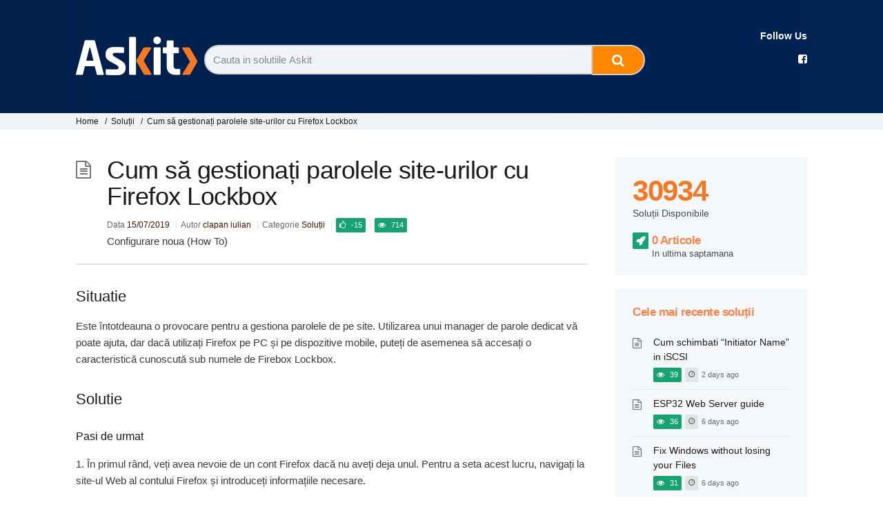

--- FILE ---
content_type: text/html; charset=UTF-8
request_url: https://askit.ro/solutii/cum-sa-gestionati-parolele-site-urilor-cu-firefox-lockbox/
body_size: 14094
content:
<!DOCTYPE html>

<html lang="en-US" xmlns:og="http://opengraphprotocol.org/schema/" xmlns:fb="http://www.facebook.com/2008/fbml">

    <head>


        <meta charset="UTF-8" />

        <meta http-equiv="X-UA-Compatible" content="IE=edge">

        <meta name="viewport" content="width=device-width, initial-scale=1">

        <meta property="og:title" content="Cum să gestionați parolele site-urilor cu Firefox Lockbox" />

        <meta property="og:site_name" content="Ask IT" />
   
        <meta property="og:description" content="Este întotdeauna o provocare pentru a gestiona parolele de pe site. Utilizarea unui manager de parole dedicat vă poate ajuta, dar dacă utilizați Firefox pe&hellip;" />

        <title>
            Cum să gestionați parolele site-urilor cu Firefox Lockbox &#8211; Askit | Solutii si rezolvari pentru diverse situatii IT        </title>
        
        <link rel="profile" href="http://gmpg.org/xfn/11" />

        <link rel="pingback" href="https://askit.ro/xmlrpc.php" />

        <meta name='robots' content='max-image-preview:large' />

<!-- Social Warfare v4.3.0 https://warfareplugins.com - BEGINNING OF OUTPUT -->
<style>
	@font-face {
		font-family: "sw-icon-font";
		src:url("https://askit.ro/wp-content/plugins/social-warfare/assets/fonts/sw-icon-font.eot?ver=4.3.0");
		src:url("https://askit.ro/wp-content/plugins/social-warfare/assets/fonts/sw-icon-font.eot?ver=4.3.0#iefix") format("embedded-opentype"),
		url("https://askit.ro/wp-content/plugins/social-warfare/assets/fonts/sw-icon-font.woff?ver=4.3.0") format("woff"),
		url("https://askit.ro/wp-content/plugins/social-warfare/assets/fonts/sw-icon-font.ttf?ver=4.3.0") format("truetype"),
		url("https://askit.ro/wp-content/plugins/social-warfare/assets/fonts/sw-icon-font.svg?ver=4.3.0#1445203416") format("svg");
		font-weight: normal;
		font-style: normal;
		font-display:block;
	}
</style>
<!-- Social Warfare v4.3.0 https://warfareplugins.com - END OF OUTPUT -->

<link rel='dns-prefetch' href='//fonts.googleapis.com' />
<link rel='dns-prefetch' href='//s.w.org' />
<link rel="alternate" type="application/rss+xml" title="Askit | Solutii si rezolvari pentru diverse situatii IT &raquo; Feed" href="https://askit.ro/feed/" />
<link rel="alternate" type="application/rss+xml" title="Askit | Solutii si rezolvari pentru diverse situatii IT &raquo; Comments Feed" href="https://askit.ro/comments/feed/" />
<link rel="alternate" type="application/rss+xml" title="Askit | Solutii si rezolvari pentru diverse situatii IT &raquo; Cum să gestionați parolele site-urilor cu Firefox Lockbox Comments Feed" href="https://askit.ro/solutii/cum-sa-gestionati-parolele-site-urilor-cu-firefox-lockbox/feed/" />
<meta property="og:image" content="https://askit.ro/wp-content/uploads/2019/07/6-7.png" /><meta property="og:image:width" content="300" /><meta property="og:image:height" content="300" /><meta property="og:image" content="https://askit.ro/wp-content/uploads/2019/07/5-15.png" /><meta property="og:image:width" content="300" /><meta property="og:image:height" content="300" /><meta property="og:image" content="https://askit.ro/wp-content/uploads/2019/07/4-20.png" /><meta property="og:image:width" content="300" /><meta property="og:image:height" content="300" /><meta property="og:image" content="https://askit.ro/wp-content/uploads/2019/07/3-25.png" /><meta property="og:image:width" content="300" /><meta property="og:image:height" content="300" /><meta property="og:image" content="https://askit.ro/wp-content/uploads/2019/07/2-28.png" /><meta property="og:image:width" content="300" /><meta property="og:image:height" content="300" /><meta property="og:image" content="https://askit.ro/wp-content/uploads/2019/07/1-35.png" /><meta property="og:image:width" content="300" /><meta property="og:image:height" content="300" /><script type="text/javascript">
window._wpemojiSettings = {"baseUrl":"https:\/\/s.w.org\/images\/core\/emoji\/14.0.0\/72x72\/","ext":".png","svgUrl":"https:\/\/s.w.org\/images\/core\/emoji\/14.0.0\/svg\/","svgExt":".svg","source":{"concatemoji":"https:\/\/askit.ro\/wp-includes\/js\/wp-emoji-release.min.js?ver=6.0.11"}};
/*! This file is auto-generated */
!function(e,a,t){var n,r,o,i=a.createElement("canvas"),p=i.getContext&&i.getContext("2d");function s(e,t){var a=String.fromCharCode,e=(p.clearRect(0,0,i.width,i.height),p.fillText(a.apply(this,e),0,0),i.toDataURL());return p.clearRect(0,0,i.width,i.height),p.fillText(a.apply(this,t),0,0),e===i.toDataURL()}function c(e){var t=a.createElement("script");t.src=e,t.defer=t.type="text/javascript",a.getElementsByTagName("head")[0].appendChild(t)}for(o=Array("flag","emoji"),t.supports={everything:!0,everythingExceptFlag:!0},r=0;r<o.length;r++)t.supports[o[r]]=function(e){if(!p||!p.fillText)return!1;switch(p.textBaseline="top",p.font="600 32px Arial",e){case"flag":return s([127987,65039,8205,9895,65039],[127987,65039,8203,9895,65039])?!1:!s([55356,56826,55356,56819],[55356,56826,8203,55356,56819])&&!s([55356,57332,56128,56423,56128,56418,56128,56421,56128,56430,56128,56423,56128,56447],[55356,57332,8203,56128,56423,8203,56128,56418,8203,56128,56421,8203,56128,56430,8203,56128,56423,8203,56128,56447]);case"emoji":return!s([129777,127995,8205,129778,127999],[129777,127995,8203,129778,127999])}return!1}(o[r]),t.supports.everything=t.supports.everything&&t.supports[o[r]],"flag"!==o[r]&&(t.supports.everythingExceptFlag=t.supports.everythingExceptFlag&&t.supports[o[r]]);t.supports.everythingExceptFlag=t.supports.everythingExceptFlag&&!t.supports.flag,t.DOMReady=!1,t.readyCallback=function(){t.DOMReady=!0},t.supports.everything||(n=function(){t.readyCallback()},a.addEventListener?(a.addEventListener("DOMContentLoaded",n,!1),e.addEventListener("load",n,!1)):(e.attachEvent("onload",n),a.attachEvent("onreadystatechange",function(){"complete"===a.readyState&&t.readyCallback()})),(e=t.source||{}).concatemoji?c(e.concatemoji):e.wpemoji&&e.twemoji&&(c(e.twemoji),c(e.wpemoji)))}(window,document,window._wpemojiSettings);
</script>
<!-- askit.ro is managing ads with Advanced Ads 1.36.0 --><script id="askit-ready">
			window.advanced_ads_ready=function(e,a){a=a||"complete";var d=function(e){return"interactive"===a?"loading"!==e:"complete"===e};d(document.readyState)?e():document.addEventListener("readystatechange",(function(a){d(a.target.readyState)&&e()}),{once:"interactive"===a})},window.advanced_ads_ready_queue=window.advanced_ads_ready_queue||[];		</script>
		<style type="text/css">
img.wp-smiley,
img.emoji {
	display: inline !important;
	border: none !important;
	box-shadow: none !important;
	height: 1em !important;
	width: 1em !important;
	margin: 0 0.07em !important;
	vertical-align: -0.1em !important;
	background: none !important;
	padding: 0 !important;
}
</style>
	<link rel='stylesheet' id='ht-voting-frontend-style-css'  href='https://askit.ro/wp-content/plugins/ht-voting/css/ht-voting-frontend-style.css?ver=1' type='text/css' media='all' />
<link rel='stylesheet' id='social-warfare-block-css-css'  href='https://askit.ro/wp-content/plugins/social-warfare/assets/js/post-editor/dist/blocks.style.build.css?ver=6.0.11' type='text/css' media='all' />
<link rel='stylesheet' id='wp-block-library-css'  href='https://askit.ro/wp-includes/css/dist/block-library/style.min.css?ver=6.0.11' type='text/css' media='all' />
<style id='elasticpress-facet-style-inline-css' type='text/css'>
.widget_ep-facet input[type=search],.wp-block-elasticpress-facet input[type=search]{margin-bottom:1rem}.widget_ep-facet .searchable .inner,.wp-block-elasticpress-facet .searchable .inner{max-height:20em;overflow:scroll}.widget_ep-facet .term.hide,.wp-block-elasticpress-facet .term.hide{display:none}.widget_ep-facet .empty-term,.wp-block-elasticpress-facet .empty-term{opacity:.5;position:relative}.widget_ep-facet .empty-term:after,.wp-block-elasticpress-facet .empty-term:after{bottom:0;content:" ";display:block;left:0;position:absolute;right:0;top:0;width:100%;z-index:2}.widget_ep-facet .level-1,.wp-block-elasticpress-facet .level-1{padding-left:20px}.widget_ep-facet .level-2,.wp-block-elasticpress-facet .level-2{padding-left:40px}.widget_ep-facet .level-3,.wp-block-elasticpress-facet .level-3{padding-left:60px}.widget_ep-facet .level-4,.wp-block-elasticpress-facet .level-4{padding-left:5pc}.widget_ep-facet .level-5,.wp-block-elasticpress-facet .level-5{padding-left:75pt}.widget_ep-facet input[disabled],.wp-block-elasticpress-facet input[disabled]{cursor:pointer;opacity:1}.widget_ep-facet .term a,.wp-block-elasticpress-facet .term a{-webkit-box-align:center;-ms-flex-align:center;align-items:center;display:-webkit-box;display:-ms-flexbox;display:flex;position:relative}.widget_ep-facet .term a:hover .ep-checkbox,.wp-block-elasticpress-facet .term a:hover .ep-checkbox{background-color:#ccc}.ep-checkbox{-webkit-box-align:center;-ms-flex-align:center;-ms-flex-negative:0;-webkit-box-pack:center;-ms-flex-pack:center;align-items:center;background-color:#eee;display:-webkit-box;display:-ms-flexbox;display:flex;flex-shrink:0;height:1em;justify-content:center;margin-right:.25em;width:1em}.ep-checkbox:after{border:solid #fff;border-width:0 .125em .125em 0;content:"";display:none;height:.5em;-webkit-transform:rotate(45deg);transform:rotate(45deg);width:.25em}.ep-checkbox.checked{background-color:#5e5e5e}.ep-checkbox.checked:after{display:block}

</style>
<style id='elasticpress-related-posts-style-inline-css' type='text/css'>
.editor-styles-wrapper .wp-block-elasticpress-related-posts ul,.wp-block-elasticpress-related-posts ul{list-style-type:none;padding:0}.editor-styles-wrapper .wp-block-elasticpress-related-posts ul li a>div{display:inline}

</style>
<style id='global-styles-inline-css' type='text/css'>
body{--wp--preset--color--black: #000000;--wp--preset--color--cyan-bluish-gray: #abb8c3;--wp--preset--color--white: #ffffff;--wp--preset--color--pale-pink: #f78da7;--wp--preset--color--vivid-red: #cf2e2e;--wp--preset--color--luminous-vivid-orange: #ff6900;--wp--preset--color--luminous-vivid-amber: #fcb900;--wp--preset--color--light-green-cyan: #7bdcb5;--wp--preset--color--vivid-green-cyan: #00d084;--wp--preset--color--pale-cyan-blue: #8ed1fc;--wp--preset--color--vivid-cyan-blue: #0693e3;--wp--preset--color--vivid-purple: #9b51e0;--wp--preset--gradient--vivid-cyan-blue-to-vivid-purple: linear-gradient(135deg,rgba(6,147,227,1) 0%,rgb(155,81,224) 100%);--wp--preset--gradient--light-green-cyan-to-vivid-green-cyan: linear-gradient(135deg,rgb(122,220,180) 0%,rgb(0,208,130) 100%);--wp--preset--gradient--luminous-vivid-amber-to-luminous-vivid-orange: linear-gradient(135deg,rgba(252,185,0,1) 0%,rgba(255,105,0,1) 100%);--wp--preset--gradient--luminous-vivid-orange-to-vivid-red: linear-gradient(135deg,rgba(255,105,0,1) 0%,rgb(207,46,46) 100%);--wp--preset--gradient--very-light-gray-to-cyan-bluish-gray: linear-gradient(135deg,rgb(238,238,238) 0%,rgb(169,184,195) 100%);--wp--preset--gradient--cool-to-warm-spectrum: linear-gradient(135deg,rgb(74,234,220) 0%,rgb(151,120,209) 20%,rgb(207,42,186) 40%,rgb(238,44,130) 60%,rgb(251,105,98) 80%,rgb(254,248,76) 100%);--wp--preset--gradient--blush-light-purple: linear-gradient(135deg,rgb(255,206,236) 0%,rgb(152,150,240) 100%);--wp--preset--gradient--blush-bordeaux: linear-gradient(135deg,rgb(254,205,165) 0%,rgb(254,45,45) 50%,rgb(107,0,62) 100%);--wp--preset--gradient--luminous-dusk: linear-gradient(135deg,rgb(255,203,112) 0%,rgb(199,81,192) 50%,rgb(65,88,208) 100%);--wp--preset--gradient--pale-ocean: linear-gradient(135deg,rgb(255,245,203) 0%,rgb(182,227,212) 50%,rgb(51,167,181) 100%);--wp--preset--gradient--electric-grass: linear-gradient(135deg,rgb(202,248,128) 0%,rgb(113,206,126) 100%);--wp--preset--gradient--midnight: linear-gradient(135deg,rgb(2,3,129) 0%,rgb(40,116,252) 100%);--wp--preset--duotone--dark-grayscale: url('#wp-duotone-dark-grayscale');--wp--preset--duotone--grayscale: url('#wp-duotone-grayscale');--wp--preset--duotone--purple-yellow: url('#wp-duotone-purple-yellow');--wp--preset--duotone--blue-red: url('#wp-duotone-blue-red');--wp--preset--duotone--midnight: url('#wp-duotone-midnight');--wp--preset--duotone--magenta-yellow: url('#wp-duotone-magenta-yellow');--wp--preset--duotone--purple-green: url('#wp-duotone-purple-green');--wp--preset--duotone--blue-orange: url('#wp-duotone-blue-orange');--wp--preset--font-size--small: 13px;--wp--preset--font-size--medium: 20px;--wp--preset--font-size--large: 36px;--wp--preset--font-size--x-large: 42px;}.has-black-color{color: var(--wp--preset--color--black) !important;}.has-cyan-bluish-gray-color{color: var(--wp--preset--color--cyan-bluish-gray) !important;}.has-white-color{color: var(--wp--preset--color--white) !important;}.has-pale-pink-color{color: var(--wp--preset--color--pale-pink) !important;}.has-vivid-red-color{color: var(--wp--preset--color--vivid-red) !important;}.has-luminous-vivid-orange-color{color: var(--wp--preset--color--luminous-vivid-orange) !important;}.has-luminous-vivid-amber-color{color: var(--wp--preset--color--luminous-vivid-amber) !important;}.has-light-green-cyan-color{color: var(--wp--preset--color--light-green-cyan) !important;}.has-vivid-green-cyan-color{color: var(--wp--preset--color--vivid-green-cyan) !important;}.has-pale-cyan-blue-color{color: var(--wp--preset--color--pale-cyan-blue) !important;}.has-vivid-cyan-blue-color{color: var(--wp--preset--color--vivid-cyan-blue) !important;}.has-vivid-purple-color{color: var(--wp--preset--color--vivid-purple) !important;}.has-black-background-color{background-color: var(--wp--preset--color--black) !important;}.has-cyan-bluish-gray-background-color{background-color: var(--wp--preset--color--cyan-bluish-gray) !important;}.has-white-background-color{background-color: var(--wp--preset--color--white) !important;}.has-pale-pink-background-color{background-color: var(--wp--preset--color--pale-pink) !important;}.has-vivid-red-background-color{background-color: var(--wp--preset--color--vivid-red) !important;}.has-luminous-vivid-orange-background-color{background-color: var(--wp--preset--color--luminous-vivid-orange) !important;}.has-luminous-vivid-amber-background-color{background-color: var(--wp--preset--color--luminous-vivid-amber) !important;}.has-light-green-cyan-background-color{background-color: var(--wp--preset--color--light-green-cyan) !important;}.has-vivid-green-cyan-background-color{background-color: var(--wp--preset--color--vivid-green-cyan) !important;}.has-pale-cyan-blue-background-color{background-color: var(--wp--preset--color--pale-cyan-blue) !important;}.has-vivid-cyan-blue-background-color{background-color: var(--wp--preset--color--vivid-cyan-blue) !important;}.has-vivid-purple-background-color{background-color: var(--wp--preset--color--vivid-purple) !important;}.has-black-border-color{border-color: var(--wp--preset--color--black) !important;}.has-cyan-bluish-gray-border-color{border-color: var(--wp--preset--color--cyan-bluish-gray) !important;}.has-white-border-color{border-color: var(--wp--preset--color--white) !important;}.has-pale-pink-border-color{border-color: var(--wp--preset--color--pale-pink) !important;}.has-vivid-red-border-color{border-color: var(--wp--preset--color--vivid-red) !important;}.has-luminous-vivid-orange-border-color{border-color: var(--wp--preset--color--luminous-vivid-orange) !important;}.has-luminous-vivid-amber-border-color{border-color: var(--wp--preset--color--luminous-vivid-amber) !important;}.has-light-green-cyan-border-color{border-color: var(--wp--preset--color--light-green-cyan) !important;}.has-vivid-green-cyan-border-color{border-color: var(--wp--preset--color--vivid-green-cyan) !important;}.has-pale-cyan-blue-border-color{border-color: var(--wp--preset--color--pale-cyan-blue) !important;}.has-vivid-cyan-blue-border-color{border-color: var(--wp--preset--color--vivid-cyan-blue) !important;}.has-vivid-purple-border-color{border-color: var(--wp--preset--color--vivid-purple) !important;}.has-vivid-cyan-blue-to-vivid-purple-gradient-background{background: var(--wp--preset--gradient--vivid-cyan-blue-to-vivid-purple) !important;}.has-light-green-cyan-to-vivid-green-cyan-gradient-background{background: var(--wp--preset--gradient--light-green-cyan-to-vivid-green-cyan) !important;}.has-luminous-vivid-amber-to-luminous-vivid-orange-gradient-background{background: var(--wp--preset--gradient--luminous-vivid-amber-to-luminous-vivid-orange) !important;}.has-luminous-vivid-orange-to-vivid-red-gradient-background{background: var(--wp--preset--gradient--luminous-vivid-orange-to-vivid-red) !important;}.has-very-light-gray-to-cyan-bluish-gray-gradient-background{background: var(--wp--preset--gradient--very-light-gray-to-cyan-bluish-gray) !important;}.has-cool-to-warm-spectrum-gradient-background{background: var(--wp--preset--gradient--cool-to-warm-spectrum) !important;}.has-blush-light-purple-gradient-background{background: var(--wp--preset--gradient--blush-light-purple) !important;}.has-blush-bordeaux-gradient-background{background: var(--wp--preset--gradient--blush-bordeaux) !important;}.has-luminous-dusk-gradient-background{background: var(--wp--preset--gradient--luminous-dusk) !important;}.has-pale-ocean-gradient-background{background: var(--wp--preset--gradient--pale-ocean) !important;}.has-electric-grass-gradient-background{background: var(--wp--preset--gradient--electric-grass) !important;}.has-midnight-gradient-background{background: var(--wp--preset--gradient--midnight) !important;}.has-small-font-size{font-size: var(--wp--preset--font-size--small) !important;}.has-medium-font-size{font-size: var(--wp--preset--font-size--medium) !important;}.has-large-font-size{font-size: var(--wp--preset--font-size--large) !important;}.has-x-large-font-size{font-size: var(--wp--preset--font-size--x-large) !important;}
</style>
<link rel='stylesheet' id='bbp-default-css'  href='https://askit.ro/wp-content/plugins/bbpress/templates/default/css/bbpress.min.css?ver=2.6.9' type='text/css' media='screen' />
<link rel='stylesheet' id='cptch_stylesheet-css'  href='https://askit.ro/wp-content/plugins/captcha/css/front_end_style.css?ver=4.4.5' type='text/css' media='all' />
<link rel='stylesheet' id='dashicons-css'  href='https://askit.ro/wp-includes/css/dashicons.min.css?ver=6.0.11' type='text/css' media='all' />
<link rel='stylesheet' id='cptch_desktop_style-css'  href='https://askit.ro/wp-content/plugins/captcha/css/desktop_style.css?ver=4.4.5' type='text/css' media='all' />
<link rel='stylesheet' id='social_warfare-css'  href='https://askit.ro/wp-content/plugins/social-warfare/assets/css/style.min.css?ver=4.3.0' type='text/css' media='all' />
<link rel='stylesheet' id='theme-style-css'  href='https://askit.ro/wp-content/themes/helpguru/css/style.css?ver=6.0.11' type='text/css' media='all' />
<link rel='stylesheet' id='childtheme-style-css'  href='https://askit.ro/wp-content/themes/helpguru-childtheme/style.css?ver=6.0.11' type='text/css' media='all' />
<style id='childtheme-style-inline-css' type='text/css'>
a, a:visited { color: #32a3cb; } a:hover { color: #32a3cb; } #site-header { background: #8b32d3; } @media screen and (max-width: 720px) { #nav-primary-menu { background: #8b32d3; } } #site-header, #site-header a, #site-header a:visited, #site-header a:hover { color:#ffffff; } #page-header { background: #0f4593; } #page-header, #page-header a, #page-header a:visited, #page-header a:hover, #page-header #page-header-title { color:#ffffff; } #page-header #page-header-tagline { color:rgba(255,255,255,0.9); }
</style>
<link rel='stylesheet' id='wpb-google-fonts-css'  href='https://fonts.googleapis.com/css2?family=Orbitron%3Awght%40600&#038;display=swap&#038;ver=6.0.11' type='text/css' media='all' />
<link rel='stylesheet' id='ht-kb-css'  href='https://askit.ro/wp-content/themes/helpguru/css/ht-kb.css?ver=6.0.11' type='text/css' media='all' />
<link rel='stylesheet' id='font-awesome-css'  href='https://askit.ro/wp-content/plugins/elementor/assets/lib/font-awesome/css/font-awesome.min.css?ver=4.7.0' type='text/css' media='all' />
<script type='text/javascript' src='https://askit.ro/wp-includes/js/jquery/jquery.min.js?ver=3.6.0' id='jquery-core-js'></script>
<script type='text/javascript' src='https://askit.ro/wp-includes/js/jquery/jquery-migrate.min.js?ver=3.3.2' id='jquery-migrate-js'></script>
<script type='text/javascript' src='https://askit.ro/wp-content/themes/helpguru-childtheme/js/custom.js?ver=6.0.11' id='mysite-scripts-js'></script>
<link rel="https://api.w.org/" href="https://askit.ro/wp-json/" /><link rel="EditURI" type="application/rsd+xml" title="RSD" href="https://askit.ro/xmlrpc.php?rsd" />
<link rel="wlwmanifest" type="application/wlwmanifest+xml" href="https://askit.ro/wp-includes/wlwmanifest.xml" /> 
<meta name="generator" content="WordPress 6.0.11" />
<link rel="canonical" href="https://askit.ro/solutii/cum-sa-gestionati-parolele-site-urilor-cu-firefox-lockbox/" />
<link rel='shortlink' href='https://askit.ro/?p=82886' />
<link rel="alternate" type="application/json+oembed" href="https://askit.ro/wp-json/oembed/1.0/embed?url=https%3A%2F%2Faskit.ro%2Fsolutii%2Fcum-sa-gestionati-parolele-site-urilor-cu-firefox-lockbox%2F" />
<link rel="alternate" type="text/xml+oembed" href="https://askit.ro/wp-json/oembed/1.0/embed?url=https%3A%2F%2Faskit.ro%2Fsolutii%2Fcum-sa-gestionati-parolele-site-urilor-cu-firefox-lockbox%2F&#038;format=xml" />
<script>
	var colorbox_transition = 'elastic';
	var colorbox_speed = 800;
	var colorbox_fadeOut = 300;
	var colorbox_title = false;
	var colorbox_scalePhotos = true;
	var colorbox_scrolling = false;
	var colorbox_opacity = 0.201;
	var colorbox_open = false;
	var colorbox_returnFocus = true;
	var colorbox_trapFocus = true;
	var colorbox_fastIframe = true;
	var colorbox_preloading = true;
	var colorbox_overlayClose = true;
	var colorbox_escKey = false;
	var colorbox_arrowKey = false;
	var colorbox_loop = true;
	var colorbox_closeButton = false;
	var colorbox_previous = "previous";
	var colorbox_next = "next";
	var colorbox_close = "close";
	var colorbox_html = false;
	var colorbox_photo = false;
	var colorbox_width = '';
	var colorbox_height = '';
	var colorbox_innerWidth = 'false';
	var colorbox_innerHeight = 'false';
	var colorbox_initialWidth = '300';
	var colorbox_initialHeight = '100';
	
        var maxwidth=jQuery(window).width();
        if(maxwidth>768){maxwidth=768;}
        var colorbox_maxWidth = maxwidth;
        var colorbox_maxHeight = 500;
	
        var colorbox_slideshow = false;
	var colorbox_slideshowSpeed = 2500;
	var colorbox_slideshowAuto = true;
	var colorbox_slideshowStart = "start slideshow";
	var colorbox_slideshowStop = "stop slideshow";
	var colorbox_fixed = true;
	
	
			var colorbox_top = false;
		var colorbox_bottom = false;
		var colorbox_left = false;
		var colorbox_right = false;
		
	var colorbox_reposition = false;
	var colorbox_retinaImage = true;
	var colorbox_retinaUrl = false;
	var colorbox_retinaSuffix = "@2x.$1";
</script>
<!--[if lt IE 9]><script src="https://askit.ro/wp-content/themes/helpguru/inc/ht-core/js/html5.js"></script><![endif]--><!--[if (gte IE 6)&(lte IE 8)]><script src="https://askit.ro/wp-content/themes/helpguru/inc/ht-core/js/selectivizr-min.js"></script><![endif]--><link rel="icon" href="https://askit.ro/wp-content/uploads/cache/2021/07/favicon/3408044252.ico" sizes="32x32" />
<link rel="icon" href="https://askit.ro/wp-content/uploads/cache/2021/07/favicon/3522823950.ico" sizes="192x192" />
<link rel="apple-touch-icon" href="https://askit.ro/wp-content/uploads/cache/2021/07/favicon/3862528591.ico" />
<meta name="msapplication-TileImage" content="https://askit.ro/wp-content/uploads/cache/2021/07/favicon/2633174035.ico" />

        

    <script>
    
      (function(i,s,o,g,r,a,m){i['GoogleAnalyticsObject']=r;i[r]=i[r]||function(){
      (i[r].q=i[r].q||[]).push(arguments)},i[r].l=1*new Date();a=s.createElement(o),
      m=s.getElementsByTagName(o)[0];a.async=1;a.src=g;m.parentNode.insertBefore(a,m)
      })(window,document,'script','//www.google-analytics.com/analytics.js','ga');

      ga('create', 'UA-55371530-1', 'auto');
      ga('send', 'pageview');

    </script>
    <!-- Global site tag (gtag.js) - Google Analytics -->
<script async src="https://www.googletagmanager.com/gtag/js?id=UA-115993338-1"></script>
<script>
  window.dataLayer = window.dataLayer || [];
  function gtag(){dataLayer.push(arguments);}
  gtag('js', new Date());

  gtag('config', 'UA-115993338-1');
</script>

    <script src='https://www.google.com/recaptcha/api.js'></script>

    <!-- Facebook Pixel Code -->
<script>
!function(f,b,e,v,n,t,s)
{if(f.fbq)return;n=f.fbq=function(){n.callMethod?
n.callMethod.apply(n,arguments):n.queue.push(arguments)};
if(!f._fbq)f._fbq=n;n.push=n;n.loaded=!0;n.version='2.0';
n.queue=[];t=b.createElement(e);t.async=!0;
t.src=v;s=b.getElementsByTagName(e)[0];
s.parentNode.insertBefore(t,s)}(window,document,'script',
'https://connect.facebook.net/en_US/fbevents.js');
fbq('init', '563534541253841'); 
fbq('track', 'PageView');
</script>
<noscript>
<img height="1" width="1" 
src="https://www.facebook.com/tr?id=563534541253841&ev=PageView
&noscript=1"/>
</noscript>
<!-- End Facebook Pixel Code -->

    
    </head>

<body class="ht_kb-template-default single single-ht_kb postid-82886 single-format-standard elementor-default elementor-kit-126859 aa-prefix-askit-" itemtype="http://schema.org/WebPage" itemscope="itemscope">



<!-- #ht-site-container -->

<div id="ht-site-container" class="clearfix">

        
        <!-- #primary-nav 

        <nav id="nav-primary" role="navigation" itemtype="http://schema.org/SiteNavigationElement" itemscope="itemscope">

            <button id="ht-nav-toggle"><i class="fa fa-reorder"></i> Menu</button>

            <div id="nav-primary-menu" class="menu-askit-container"><ul id="askit_menu" class=""><li id="menu-item-1956" class="menu-item menu-item-type-custom menu-item-object-custom menu-item-home menu-item-1956"><a href="http://askit.ro">Home</a></li>
<li id="menu-item-1907" class="menu-item menu-item-type-post_type menu-item-object-page menu-item-1907"><a href="https://askit.ro/despre-askit/">Despre Askit</a></li>
<li id="menu-item-1908" class="menu-item menu-item-type-post_type menu-item-object-page menu-item-1908"><a href="https://askit.ro/contact/">Contact</a></li>
</ul></div>
        </nav>

        <!-- /#primary-nav -->

    


    <!-- #header -->

    <header id="site-header" class="clearfix" role="banner" itemtype="http://schema.org/WPHeader" itemscope="itemscope">

    <div class="ht-container clearfix">



    <!-- #logo -->
<!-- 
    <div id="logo">

        <a title="Askit | Solutii si rezolvari pentru diverse situatii IT" href="https://askit.ro">

            <img alt="Askit | Solutii si rezolvari pentru diverse situatii IT" src="https://askit.ro/wp-content/uploads/2021/07/Askit-Logo-White@2x.png" />

                
        </a>

    </div> -->

    <!-- /#logo -->







    </div>

    </header>

    <!-- /#header -->








<!-- #page-header -->

<section id="page-header" class="clearfix ph-align-center ">


    <div class=" style-container">


        <!-- Logo site -->

        <div class="center-search">
            <div id="page-header-title">
                <a href="https://askit.ro/">
                    <img style="padding-top: 8px;" src="https://askit.ro/wp-content/themes/helpguru-childtheme/images/Askit-Logo-White.png"/>
                </a>

            </div>


            
                <div id="ht-kb-search" class="clearfix ">

                    
		<div class="ht-kb-article-search">

			<form role="search" method="get" id="searchform" class="searchform" action="https://askit.ro/">
				<label class="screen-reader-text" for="s">Search for:</label>

				<input type="text" value="" placeholder="Cauta in solutiile Askit" name="s" id="s" autocomplete="off" />

				<input type="hidden" name="ht-kb-search" value="1" />

				<button type="submit" id="searchsubmit" class="searchcustom"> <i class="fa fa-search"></i></button>

		</form>

		</div>

		
                    <!--                    --><!--<h2-->
                    <!--                            id="page-header-tagline">-->
                    <!--</h2>-->                </div>

            
        </div>

        <div class="grid-container ">
            <div class="item1" style="text-align: end;">
                <h4 class="widget-title" style="color: #fff; margin: 0;font-size:14px;font-weight: 600;">Follow Us</h4>
                <ul class="ht-social-media-list clearfix" style="list-style-type: none;">
                    <li>
                        <a href="https://www.facebook.com/askIt.ro/">
                            <i class="fa fa-facebook-square" style="color:#fff;background-color:;" title=""></i>
                        </a>
                    </li>
                </ul>

            </div>

        </div>


        <div style="clear:both;"></div>
    </div>


    </div>

</section>

<div class="htkb_tgl_wr">
    <div class="bg-blue" style="padding: 1px">
                    <p class="p-tagline" id="page-header-tagline">Soluții pentru problemele tale IT</p>    </div>
</div>
<!-- /#page-header -->


<!-- #page-header-breadcrumbs -->


    <section id="page-header-breadcrumbs" class="clearfix">

        <div class="ht-container">

            
                <div class="ht-breadcrumbs ht-kb-breadcrumbs" ><a href="https://askit.ro" class="ht-breadcrumbs-home">Home</a> <span class="sep">/</span><a href="https://askit.ro/categorii_solutii/solutii/" title="View all posts in Soluții" >Soluții</a> <span class="sep">/</span>Cum să gestionați parolele site-urilor cu Firefox Lockbox<br/></div>
            
        </div>

    </section>


<!-- /#page-header -->
<!-- #primary -->
<div id="primary" class="sidebar-right clearfix">
<div class="ht-container">

<!-- #content -->
<main id="content" role="main" itemprop="mainContentOfPage">

<!-- #ht-kb -->
<div id="ht-kb" class="ht-kb-single">

	
	<article id="post-82886" class="post-82886 ht_kb type-ht_kb status-publish format-standard hentry ht_kb_category-solutii" itemtype="http://schema.org/CreativeWork" itemscope="itemscope">

		<!-- .entry-header -->
		<header class="entry-header">

			<h2 class="entry-title" itemprop="headline">
				Cum să gestionați parolele site-urilor cu Firefox Lockbox			</h2>

													


			<ul class="ht-kb-entry-meta clearfix">



				<li class="ht-kb-em-date"> 

				    <span>Data</span>

				    <a href="https://askit.ro/solutii/cum-sa-gestionati-parolele-site-urilor-cu-firefox-lockbox/" rel="bookmark" itemprop="url"><time datetime="2019-07-15" itemprop="datePublished">15/07/2019</time></a>

				</li>

				<li class="ht-kb-em-author">

					<span>Autor</span>

					<a class="url fn n" href="https://askit.ro/author/iulian-clapan/" title="clapan iulian" rel="me" itemprop="author">clapan iulian</a>

				</li>


				
					<li class="ht-kb-em-category">

					    <span>Categorie</span>

					     <a href="https://askit.ro/categorii_solutii/solutii/" rel="tag">Soluții</a>
					</li>

				
				
				 <!-- Vlad adaugat numar like-uri si view-uri -->

		        
		        <li><span class="ht-kb-usefulness ht-kb-helpful-article author-use">-15</span></li>
		        <li><span class="view-s-icon ht-kb-helpful-article author-use">714</span></li>

 			   <!-- end Vlad -->

				


			</ul>



		<span class="tip_soulti">Configurare noua (How To)</span>			
		
		</header>
		<!-- /.entry-header -->

		<!-- .entry-content -->
		<div class="entry-content clearfix" itemprop="text">

						<p><h3>Situatie</h3><p>Este întotdeauna o provocare pentru a gestiona parolele de pe site. Utilizarea unui manager de parole dedicat vă poate ajuta, dar dacă utilizați Firefox pe PC și pe dispozitive mobile, puteți de asemenea să accesați o caracteristică cunoscută sub numele de Firebox Lockbox.</p>
</p>
									<h3>Solutie</h3>
			 <h5>Pasi de urmat</h5>			<div id="solutie_1"><p>În primul rând, veți avea nevoie de un cont Firefox dacă nu aveți deja unul. Pentru a seta acest lucru, navigați la site-ul Web al contului Firefox și introduceți informațiile necesare.</p>
<p><a href="https://askit.ro/wp-content/uploads/2019/07/1-35.png"><img loading="lazy" class="alignnone size-medium wp-image-82887" src="https://askit.ro/wp-content/uploads/2019/07/1-35-300x167.png" alt="" width="300" height="167" srcset="https://askit.ro/wp-content/uploads/2019/07/1-35-300x167.png 300w, https://askit.ro/wp-content/uploads/2019/07/1-35-50x28.png 50w, https://askit.ro/wp-content/uploads/2019/07/1-35-600x333.png 600w, https://askit.ro/wp-content/uploads/2019/07/1-35-320x178.png 320w, https://askit.ro/wp-content/uploads/2019/07/1-35.png 627w" sizes="(max-width: 300px) 100vw, 300px" /></a></p>
</div>
			 <div id="solutie_2"><p>După ce v-ați conectat la contul dvs. Firefox, trebuie să spuneți browserului să înceapă să vă solicite să vă salvați datele de conectare. În Firefox pe PC, selectați Options &gt; Privacy &amp; Security. Derulați în jos pagina în secțiunea Logins &amp; Passwords și bifați caseta pentru Ask to save logins and passwords for websites.</p>
<p><a href="https://askit.ro/wp-content/uploads/2019/07/2-28.png"><img loading="lazy" class="alignnone size-medium wp-image-82888" src="https://askit.ro/wp-content/uploads/2019/07/2-28-300x249.png" alt="" width="300" height="249" srcset="https://askit.ro/wp-content/uploads/2019/07/2-28-300x249.png 300w, https://askit.ro/wp-content/uploads/2019/07/2-28-50x41.png 50w, https://askit.ro/wp-content/uploads/2019/07/2-28-320x265.png 320w, https://askit.ro/wp-content/uploads/2019/07/2-28.png 595w" sizes="(max-width: 300px) 100vw, 300px" /></a></p>
</div>			 <div id="solutie_3"><p>Pentru a împiedica accesul oricăror persoane care accesează calculatorul dvs. în parolele dvs. salvate în Firefox, asigurați-vă că ați bifat caseta pentru a utiliza o parolă principală. Faceți clic pe OK pentru a seta parola.</p>
<p><a href="https://askit.ro/wp-content/uploads/2019/07/3-25.png"><img loading="lazy" class="alignnone size-medium wp-image-82889" src="https://askit.ro/wp-content/uploads/2019/07/3-25-300x186.png" alt="" width="300" height="186" srcset="https://askit.ro/wp-content/uploads/2019/07/3-25-300x186.png 300w, https://askit.ro/wp-content/uploads/2019/07/3-25-50x31.png 50w, https://askit.ro/wp-content/uploads/2019/07/3-25-600x372.png 600w, https://askit.ro/wp-content/uploads/2019/07/3-25-320x198.png 320w, https://askit.ro/wp-content/uploads/2019/07/3-25.png 718w" sizes="(max-width: 300px) 100vw, 300px" /></a></p>
</div>			 <div id="solutie_4"><p>Căutați și conectați-vă la unele dintre site-urile web protejate prin parolă pe care le utilizați. De fiecare dată când vă conectați, Firefox vă va solicita să salvați datele de conectare. Dați clic pe Salvați pentru fiecare dintre acestea.</p>
<p><a href="https://askit.ro/wp-content/uploads/2019/07/4-20.png"><img loading="lazy" class="alignnone size-medium wp-image-82890" src="https://askit.ro/wp-content/uploads/2019/07/4-20-300x140.png" alt="" width="300" height="140" srcset="https://askit.ro/wp-content/uploads/2019/07/4-20-300x140.png 300w, https://askit.ro/wp-content/uploads/2019/07/4-20-50x23.png 50w, https://askit.ro/wp-content/uploads/2019/07/4-20-600x280.png 600w, https://askit.ro/wp-content/uploads/2019/07/4-20-320x149.png 320w, https://askit.ro/wp-content/uploads/2019/07/4-20.png 728w" sizes="(max-width: 300px) 100vw, 300px" /></a></p>
</div>			 <div id="solutie_5"><p>Pentru a vizualiza oricând datele dvs. de conectare, accesați Options &gt; Privacy &amp; Security. În secțiunea Logins &amp; Passwords, faceți clic pe butonul pentru Saved Logins. Introduceți parola principală. Pentru a vedea parolele pentru toate datele dvs. de conectare, faceți clic pe butonul Show Passwords și introduceți din nou parola principală.</p>
<p><a href="https://askit.ro/wp-content/uploads/2019/07/5-15.png"><img loading="lazy" class="alignnone size-medium wp-image-82891" src="https://askit.ro/wp-content/uploads/2019/07/5-15-300x191.png" alt="" width="300" height="191" srcset="https://askit.ro/wp-content/uploads/2019/07/5-15-300x191.png 300w, https://askit.ro/wp-content/uploads/2019/07/5-15-50x32.png 50w, https://askit.ro/wp-content/uploads/2019/07/5-15-600x381.png 600w, https://askit.ro/wp-content/uploads/2019/07/5-15-320x203.png 320w, https://askit.ro/wp-content/uploads/2019/07/5-15.png 710w" sizes="(max-width: 300px) 100vw, 300px" /></a></p>
</div>			 <div id="solutie_6"><p>Apoi, va trebui să activați sincronizarea pentru conectările dvs. Pentru aceasta, reveniți la ecranul Options și faceți clic pe intrarea pentru contul Firefox. Sub Sync Settings, bifați caseta pentru conectări. Aceasta va permite sincronizării informațiilor dvs. de conectare între diferite dispozitive.</p>
<p><a href="https://askit.ro/wp-content/uploads/2019/07/6-7.png"><img loading="lazy" class="alignnone size-medium wp-image-82892" src="https://askit.ro/wp-content/uploads/2019/07/6-7-300x194.png" alt="" width="300" height="194" srcset="https://askit.ro/wp-content/uploads/2019/07/6-7-300x194.png 300w, https://askit.ro/wp-content/uploads/2019/07/6-7-50x32.png 50w, https://askit.ro/wp-content/uploads/2019/07/6-7-600x387.png 600w, https://askit.ro/wp-content/uploads/2019/07/6-7-320x207.png 320w, https://askit.ro/wp-content/uploads/2019/07/6-7.png 714w" sizes="(max-width: 300px) 100vw, 300px" /></a></p>
</div>																																													<h3>Tip solutie</h3>Permanent									
		</div>
		<!-- /.entry-content -->

		
		<div class="tags">

			
		</div>

		
		
					<div id="ht-kb-rate-article">
							<h3 id="ht-kb-rate-article-title">
<!-- 				Askit
 -->				Voteaza</h3>
<!--  end Askit
 -->								<div class="ht-voting" id ="ht-voting-post-82886">
												<div class="ht-voting-links ht-voting-none">

				<!-- ASKIT -->

					
					<a class="ht-voting-upvote" data-direction="up" data-rating="-15" data-link="https://askit.ro/solutii/cum-sa-gestionati-parolele-site-urilor-cu-firefox-lockbox/" data-autor="clapan iulian" data-email="iulian.clapan@startechteam.ro" data-solutie ="Cum să gestionați parolele site-urilor cu Firefox Lockbox" data-type="post" data-nonce="22f5c8e612" data-id="82886" href="?vote=up&post=82886&_htvotenonce=b42c65269c#ht-voting-post-82886"><i class="fa fa-thumbs-o-up"></i>Up</a>
					<a class="ht-voting-downvote" data-direction="down" data-type="post" data-nonce="22f5c8e612" data-id="82886" href="?vote=down&post=82886&_htvotenonce=b42c65269c#ht-voting-post-82886"><i class="fa fa-thumbs-o-down"></i>Down</a>
				</div>

				<div class="ht-voting-how-helpful" id="how-helpful-82886">
					(19 din 52 persoane apreciaza acest articol)
				</div>
							</div><!-- /ht-voting -->
						</div>
		
                <div class="swp_social_panel swp_horizontal_panel swp_flat_fresh  swp_default_full_color swp_individual_full_color swp_other_full_color scale-100  scale-" data-min-width="1100" data-float-color="#ffffff" data-float="left" data-float-mobile="none" data-transition="slide" data-post-id="82886" ><div class="nc_tweetContainer swp_share_button swp_facebook" data-network="facebook"><a class="nc_tweet swp_share_link" rel="nofollow noreferrer noopener" target="_blank" href="https://www.facebook.com/share.php?u=https%3A%2F%2Faskit.ro%2Fsolutii%2Fcum-sa-gestionati-parolele-site-urilor-cu-firefox-lockbox%2F" data-link="https://www.facebook.com/share.php?u=https%3A%2F%2Faskit.ro%2Fsolutii%2Fcum-sa-gestionati-parolele-site-urilor-cu-firefox-lockbox%2F"><span class="swp_count swp_hide"><span class="iconFiller"><span class="spaceManWilly"><i class="sw swp_facebook_icon"></i><span class="swp_share">Share</span></span></span></span></a></div><div class="nc_tweetContainer swp_share_button swp_twitter" data-network="twitter"><a class="nc_tweet swp_share_link" rel="nofollow noreferrer noopener" target="_blank" href="https://twitter.com/intent/tweet?text=Cum+s%C4%83+gestiona%C8%9Bi+parolele+site-urilor+cu+Firefox+Lockbox&url=https%3A%2F%2Faskit.ro%2Fsolutii%2Fcum-sa-gestionati-parolele-site-urilor-cu-firefox-lockbox%2F" data-link="https://twitter.com/intent/tweet?text=Cum+s%C4%83+gestiona%C8%9Bi+parolele+site-urilor+cu+Firefox+Lockbox&url=https%3A%2F%2Faskit.ro%2Fsolutii%2Fcum-sa-gestionati-parolele-site-urilor-cu-firefox-lockbox%2F"><span class="swp_count swp_hide"><span class="iconFiller"><span class="spaceManWilly"><i class="sw swp_twitter_icon"></i><span class="swp_share">Tweet</span></span></span></span></a></div><div class="nc_tweetContainer swp_share_button swp_linkedin" data-network="linkedin"><a class="nc_tweet swp_share_link" rel="nofollow noreferrer noopener" target="_blank" href="https://www.linkedin.com/cws/share?url=https%3A%2F%2Faskit.ro%2Fsolutii%2Fcum-sa-gestionati-parolele-site-urilor-cu-firefox-lockbox%2F" data-link="https://www.linkedin.com/cws/share?url=https%3A%2F%2Faskit.ro%2Fsolutii%2Fcum-sa-gestionati-parolele-site-urilor-cu-firefox-lockbox%2F"><span class="swp_count swp_hide"><span class="iconFiller"><span class="spaceManWilly"><i class="sw swp_linkedin_icon"></i><span class="swp_share">Share</span></span></span></span></a></div></div>
		<!-- schimbare Askit -->


<!-- Askit -->

  <section id="entry-author" class="clearfix page-author">

    
      <h3 id="entry-author-title">
<!-- Askit
 -->        Despre Autor<!-- end Askit
 -->      </h3>

    
    <div class="gravatar">

       

        
      
    </div>

    <h4 class="entry-author-name">

      <a class="author-link" href="https://askit.ro/author/iulian-clapan/" rel="author">

        clapan iulian
      </a>

    </h4>
    <div id="grad_starteam">
    </div>

    
    <div class="entry-author-desc">

      
    </div>

  </section>



 <script type="text/javascript">

//   $( document ).ready(function() {
   
//     var author_id = null;

//     var php = "https:\/\/askit.ro\/wp-content\/themes\/helpguru-childtheme";

//     if (author_id != undefined) {

//       var getPersonalDatas = function(author_id){
//           $.ajax({
//           type: "POST",
//           dataType: "json",
//           url: "https://my.optimumdesk.com/starteam/get_employee/",
//           data: { id: author_id },
//           success: function(response){
//               // var employee = response;
//               // console.log(employee.user.Functie);
//               // $("div.entry-author-desc").html(employee.user.Functie);
//               populatePage(response);
//             }
//           })  
//         }      

//         getPersonalDatas(author_id);
//       } else {
//         var poza = '<img src="' + php + '/images/nophoto.png"' + ' width="70"' + '/>';
//         $('div.gravatar').html(poza);
//       }
//   });  

//     var populatePage = function(response){
//         $("div.entry-author-desc").html(response.user.Functie);
//         var poza = '<img src="https://my.optimumdesk.com/system/application/views/hr/files/poza/' + response.user.Poza + '" alt="' + response.user.employee + '" + width = 70 + title="' + response.user.employee + '">';
//         $("div.gravatar").html(poza);
//     }


</script>

<script type="text/javascript">

  $( document ).ready(function() {
   

    var author_id = null;
    var php = "https:\/\/askit.ro\/wp-content\/themes\/helpguru-childtheme";
    var author_link = "https:\/\/askit.ro\/author\/iulian-clapan\/"

    


    if (author_id != undefined) {

    var getPersonalDatas = function(author_id){
        $.ajax({
        type: "POST",
        dataType: "json",
        url: "https://my.optimumdesk.com/starteam/get_employee/",
        data: { id: author_id },
        success: function(response){
                     var obj = response.user;
           
            if((Object.getOwnPropertyNames(obj).length > 1) && (obj.Functie!== '') && (obj.Poza !== '')) {
              // console.log(Object.getOwnPropertyNames(response.user).length);
              populatePage(response);} else {
                // console.log(response.user);
              populateRetiredPage(response);
            }
          }
        })  
      }      

      getPersonalDatas(author_id);
    } else {
      var poza = '<img src="' + php + '/images/nophoto.png"' + ' width="70"' + '/>';
      $('div.gravatar').html(poza);
    }

     var populateRetiredPage = function(response) {
        var poza = '<img src="' + php + '/images/nophoto.png"' + ' width="70"' + '/>';
        $('div.gravatar').html(poza);
      }

      var populatePage = function(response){
        // $("div.entry-author-desc").html(response.user.Functie);

        var poza = '<a href="' + author_link + '" class="gravatar" ' +  '><img src="https://my.optimumdesk.com/system/application/views/hr/files/poza/' + response.user.Poza + '" alt="' + response.user.employee + '" + width = 70 + title="' + response.user.employee + '"></a>';
        $("div.gravatar").html(poza);
        var departament = response.user.DepartamentID;
        
        var folder = '';
        switch(departament) {
          case "7":
          case "8":
            folder = 'albastru';
            break;
          case "129":
          case "126":
          case "1":
          case "2":
            folder = 'bleu';
            break;
          case "5":
            folder = 'galben';
            break;
          default:
            folder = null;
        }
        var functie = response.user.Functie;
        var poza_grad = '<a target="_blank"  href="http://starteam.ro/echipajul/">'+ '<img src="' + php + '/images/' +folder + '/' + functie + '.png"' + ' height=40 ' + 'class="starteam_grad page_margin" /></a>';
        $("div#grad_starteam").html(poza_grad); 

        switch(functie) {
          case "Locotenent Comandant Stelar":
          case "Comandant Stelar":
            $("div.gravatar").addClass("stea3");
            break;
          case "Cadet Stelar":
          case "Locotenent Junior Stelar":
            $("div.gravatar").addClass("stea1");
            break;
          case "Locotenent Stelar":
          case "Locotenent Sef Stelar":
             $("div.gravatar").addClass("stea2");
             break; 
         }
        
      }
  });  

  </script>

		
             

             <section id="ht-kb-related-articles" class="clearfix">

             <h3 id="ht-kb-related-articles-title">
<!--              Askit
 -->             Solutii Asemanatoare</h3>
<!-- end Askit
 -->                <ul class="ht-kb-article-list">
	                

	                <li class="format-standard">

	                	<a href="https://askit.ro/solutii/cum-schimbati-initiator-name-in-iscsi/" rel="bookmark" title="Cum schimbati &#8220;Initiator Name&#8221; in iSCSI">Cum schimbati &#8220;Initiator Name&#8221; in iSCSI</a>

	                	
					        <span class="ht-kb-usefulness ht-kb-helpful-article">6</span>

					      
	                </li>



	        	
	                

	                <li class="format-standard">

	                	<a href="https://askit.ro/solutii/esp32-web-server-guide/" rel="bookmark" title="ESP32 Web Server guide">ESP32 Web Server guide</a>

	                	
					        <span class="ht-kb-usefulness ht-kb-helpful-article">0</span>

					      
	                </li>



	        	
	                

	                <li class="format-standard">

	                	<a href="https://askit.ro/solutii/fix-windows-without-losing-your-files/" rel="bookmark" title="Fix Windows without losing your Files">Fix Windows without losing your Files</a>

	                	
					        <span class="ht-kb-usefulness ht-kb-helpful-article">3</span>

					      
	                </li>



	        	
	                

	                <li class="format-standard">

	                	<a href="https://askit.ro/solutii/6-ways-to-speed-up-email-management-in-outlook/" rel="bookmark" title="6 ways to speed up email management in Outlook">6 ways to speed up email management in Outlook</a>

	                	
					        <span class="ht-kb-usefulness ht-kb-helpful-article">3</span>

					      
	                </li>



	        	
	                

	                <li class="format-standard">

	                	<a href="https://askit.ro/solutii/cum-selectezi-si-editezi-text-dintr-o-imagine-pe-windows-11/" rel="bookmark" title="Cum selectezi si editezi text dintr-o imagine pe Windows 11">Cum selectezi si editezi text dintr-o imagine pe Windows 11</a>

	                	
					        <span class="ht-kb-usefulness ht-kb-helpful-article">2</span>

					      
	                </li>



	        	
	                

	                <li class="format-standard">

	                	<a href="https://askit.ro/solutii/my-iphone-kept-running-out-of-storage-this-was-the-only-thing-that-fixed-it/" rel="bookmark" title="My iPhone kept running out of storage—this was the only thing that fixed it">My iPhone kept running out of storage—this was the only thing that fixed it</a>

	                	
					        <span class="ht-kb-usefulness ht-kb-helpful-article">1</span>

					      
	                </li>



	        	
        		</ul>

    		</section>

        
	
    
    
		<div id="respond" class="comment-respond">
		<h3 id="reply-title" class="comment-reply-title">Leave A Comment? <small><a rel="nofollow" id="cancel-comment-reply-link" href="/solutii/cum-sa-gestionati-parolele-site-urilor-cu-firefox-lockbox/#respond" style="display:none;"><i>×</i> Cancel Reply</a></small></h3><form action="https://askit.ro/wp-comments-post.php" method="post" id="commentform" class="comment-form" novalidate><p class="comment-form-comment"><textarea id="comment" name="comment" placeholder="Your Comment" cols="45" rows="5" aria-required="true"></textarea></p><p class="comment-form-author"><input id="author" name="author" type="text" value="" placeholder="Name" size="30" aria-required='true' /></p>
<p class="comment-form-email"><input id="email" name="email" type="email" value="" placeholder="Email" size="30" aria-required='true' /></p>
<p class="comment-form-url"><input id="url" name="url" type="url" value="" placeholder="Website" size="30" /></p>
<p class="comment-form-cookies-consent"><input id="wp-comment-cookies-consent" name="wp-comment-cookies-consent" type="checkbox" value="yes" /> <label for="wp-comment-cookies-consent">Save my name, email, and website in this browser for the next time I comment.</label></p>
<p class="cptch_block"><span class="cptch_wrap cptch_math_actions">
				<label class="cptch_label" for="cptch_input_95"><span class="cptch_span">&#116;wo</span>
					<span class="cptch_span">&nbsp;&#43;&nbsp;</span>
					<span class="cptch_span"><input id="cptch_input_95" class="cptch_input cptch_wp_comments" type="text" autocomplete="off" name="cptch_number" value="" maxlength="2" size="2" aria-required="true" required="required" style="margin-bottom:0;display:inline;font-size: 12px;width: 40px;" /></span>
					<span class="cptch_span">&nbsp;=&nbsp;</span>
					<span class="cptch_span">&#115;ix</span>
					<input type="hidden" name="cptch_result" value="gcY=" /><input type="hidden" name="cptch_time" value="1769031010" />
					<input type="hidden" name="cptch_form" value="wp_comments" />
				</label><span class="cptch_reload_button_wrap hide-if-no-js">
					<noscript>
						<style type="text/css">
							.hide-if-no-js {
								display: none !important;
							}
						</style>
					</noscript>
					<span class="cptch_reload_button dashicons dashicons-update"></span>
				</span></span></p><p class="form-submit"><input name="submit" type="submit" id="submit" class="submit" value="Post Comment" /> <input type='hidden' name='comment_post_ID' value='82886' id='comment_post_ID' />
<input type='hidden' name='comment_parent' id='comment_parent' value='0' />
</p></form>	</div><!-- #respond -->
	
	</article>




</div>
<!-- /#ht-kb -->

</main>
<!-- /#content -->




<!-- #sidebar -->

<aside id="sidebar" role="complementary" itemtype="http://schema.org/WPSideBar" itemscope="itemscope">

    
	


	
		
		
	
	
	
	<section id="ht-kb-articles-widget-5" class="widget HT_KB_Articles_Widget clearfix">

		<h4 class="number-solution"> 30934</h4>
        <p class="text-solution"> Soluții Disponibile</p>

            <h4 class="widget-title no-margin-new" style="margin: 0px;">0 Articole
                <h4 class="color-1" style="margin:0px;margin-left: 28px;">In ultima saptamana</h4>
            </h4>




		    </section>
    	


<section id="ht-kb-articles-widget-3" class="widget HT_KB_Articles_Widget clearfix"><h4 class="widget-title">Cele mai recente soluții</h4>
	<ul class="clearfix"><li class="clearfix  ht-kb-pf-standard"> <a class="widget-entry-title" href="https://askit.ro/solutii/cum-schimbati-initiator-name-in-iscsi/" rel="bookmark" title="Cum schimbati &#8220;Initiator Name&#8221; in iSCSI">Cum schimbati &#8220;Initiator Name&#8221; in iSCSI</a><ul class="widget-entry-meta"><li><span class="view-s-icon ht-kb-helpful-article author-use">39</span></li><li class="entry-date"><span title="2 days ago"><time datetime="2026-01-19T12:01:06+00:00"></time></span></li><li>2 days ago</li></ul> </li><li class="clearfix  ht-kb-pf-standard"> <a class="widget-entry-title" href="https://askit.ro/solutii/esp32-web-server-guide/" rel="bookmark" title="ESP32 Web Server guide">ESP32 Web Server guide</a><ul class="widget-entry-meta"><li><span class="view-s-icon ht-kb-helpful-article author-use">36</span></li><li class="entry-date"><span title="6 days ago"><time datetime="2026-01-16T07:13:31+00:00"></time></span></li><li>6 days ago</li></ul> </li><li class="clearfix  ht-kb-pf-standard"> <a class="widget-entry-title" href="https://askit.ro/solutii/fix-windows-without-losing-your-files/" rel="bookmark" title="Fix Windows without losing your Files">Fix Windows without losing your Files</a><ul class="widget-entry-meta"><li><span class="view-s-icon ht-kb-helpful-article author-use">31</span></li><li class="entry-date"><span title="6 days ago"><time datetime="2026-01-15T11:11:20+00:00"></time></span></li><li>6 days ago</li></ul> </li><li class="clearfix  ht-kb-pf-standard"> <a class="widget-entry-title" href="https://askit.ro/solutii/6-ways-to-speed-up-email-management-in-outlook/" rel="bookmark" title="6 ways to speed up email management in Outlook">6 ways to speed up email management in Outlook</a><ul class="widget-entry-meta"><li><span class="view-s-icon ht-kb-helpful-article author-use">34</span></li><li class="entry-date"><span title="15/01/2026"><time datetime="2026-01-15T09:20:37+00:00"></time></span></li><li>15/01/2026</li></ul> </li><li class="clearfix  ht-kb-pf-standard"> <a class="widget-entry-title" href="https://askit.ro/solutii/cum-selectezi-si-editezi-text-dintr-o-imagine-pe-windows-11/" rel="bookmark" title="Cum selectezi si editezi text dintr-o imagine pe Windows 11">Cum selectezi si editezi text dintr-o imagine pe Windows 11</a><ul class="widget-entry-meta"><li><span class="view-s-icon ht-kb-helpful-article author-use">69</span></li><li class="entry-date"><span title="1 week ago"><time datetime="2026-01-14T19:25:34+00:00"></time></span></li><li>1 week ago</li></ul> </li></ul></section>
<!-- /#sidebar -->





</div>
</div>
<!-- /#primary -->

<!-- #site-footer-widgets -->

<section id="site-footer-widgets">

<div class="ht-container">






</div>

</section>

<!-- /#site-footer-widgets -->



<!-- #site-footer -->

<footer id="site-footer" class="clearfix" itemtype="http://schema.org/WPFooter" itemscope="itemscope">

<div class="ht-container">



  
  <small id="copyright" role="contentinfo">© Askit.ro, 2014 - 2026. All rights reserved. Done by <a href="https://www.startechteam.ro/" target="_blank"> Class IT</a>         </small>

  


  


</div>

</footer> 

<!-- /#site-footer -->



<link rel='stylesheet' id='style-name-css'  href='https://askit.ro/wp-content/plugins/colorbox/css/frontend/colorbox-1.css?ver=6.0.11' type='text/css' media='all' />
<script type='text/javascript' src='https://askit.ro/wp-content/plugins/bbpress/templates/default/js/editor.min.js?ver=2.6.9' id='bbpress-editor-js'></script>
<script type='text/javascript' src='https://askit.ro/wp-content/plugins/ht-knowledge-base/js/jquery.livesearch.js?ver=6.0.11' id='ht-kb-live-search-plugin-js'></script>
<script type='text/javascript' id='ht-kb-live-search-js-extra'>
/* <![CDATA[ */
var framework = {"liveSearchUrl":"https:\/\/askit.ro\/?ajax=1&ht-kb-search=1&s="};
/* ]]> */
</script>
<script type='text/javascript' src='https://askit.ro/wp-content/plugins/ht-knowledge-base/js/ht-kb-livesearch.js?ver=6.0.11' id='ht-kb-live-search-js'></script>
<script type='text/javascript' id='social_warfare_script-js-extra'>
/* <![CDATA[ */
var socialWarfare = {"addons":[],"post_id":"82886","variables":{"emphasizeIcons":false,"powered_by_toggle":false,"affiliate_link":"https:\/\/warfareplugins.com"},"floatBeforeContent":""};
/* ]]> */
</script>
<script type='text/javascript' src='https://askit.ro/wp-content/plugins/social-warfare/assets/js/script.min.js?ver=4.3.0' id='social_warfare_script-js'></script>
<script type='text/javascript' src='https://askit.ro/wp-content/themes/helpguru/js/functions.js?ver=6.0.11' id='ht_theme_custom-js'></script>
<script type='text/javascript' src='https://askit.ro/wp-includes/js/comment-reply.min.js?ver=6.0.11' id='comment-reply-js'></script>
<script type='text/javascript' src='https://askit.ro/wp-content/themes/helpguru/inc/ht-core/js/jquery-picture-min.js?ver=6.0.11' id='jquery-picture-js'></script>
<script type='text/javascript' src='https://askit.ro/wp-content/plugins/colorbox/js/frontend/custom.js?ver=6.0.11' id='custom-js-1-js'></script>
<script type='text/javascript' src='https://askit.ro/wp-content/plugins/colorbox/js/frontend/jquery.colorbox.js?ver=6.0.11' id='colorbox-js-js'></script>
<script type='text/javascript' id='ht-voting-frontend-script-js-extra'>
/* <![CDATA[ */
var voting = {"ajaxurl":"https:\/\/askit.ro\/wp-admin\/admin-ajax.php","ajaxnonce":"417b3b0812"};
/* ]]> */
</script>
<script type='text/javascript' src='https://askit.ro/wp-content/plugins/ht-voting/js/ht-voting-frontend-script.js?ver=1' id='ht-voting-frontend-script-js'></script>
<script type='text/javascript' id='cptch_front_end_script-js-extra'>
/* <![CDATA[ */
var cptch_vars = {"nonce":"7b2426155c","ajaxurl":"https:\/\/askit.ro\/wp-admin\/admin-ajax.php","enlarge":""};
/* ]]> */
</script>
<script type='text/javascript' src='https://askit.ro/wp-content/plugins/captcha/js/front_end_script.js?ver=6.0.11' id='cptch_front_end_script-js'></script>
<div class="swp_social_panelSide swp_floating_panel swp_social_panel swp_ swp_default_full_color swp_individual_full_color swp_other_full_color slide swp_float_left" data-min-width="1100" data-float-color="#ffffff" data-float="left" data-float-mobile="none" data-transition="slide" data-post-id="82886" ><div class="nc_tweetContainer swp_share_button swp_facebook" data-network="facebook"><a class="nc_tweet swp_share_link" rel="nofollow noreferrer noopener" target="_blank" href="https://www.facebook.com/share.php?u=https%3A%2F%2Faskit.ro%2Fsolutii%2Fcum-sa-gestionati-parolele-site-urilor-cu-firefox-lockbox%2F" data-link="https://www.facebook.com/share.php?u=https%3A%2F%2Faskit.ro%2Fsolutii%2Fcum-sa-gestionati-parolele-site-urilor-cu-firefox-lockbox%2F"><span class="swp_count swp_hide"><span class="iconFiller"><span class="spaceManWilly"><i class="sw swp_facebook_icon"></i><span class="swp_share">Share</span></span></span></span></a></div><div class="nc_tweetContainer swp_share_button swp_twitter" data-network="twitter"><a class="nc_tweet swp_share_link" rel="nofollow noreferrer noopener" target="_blank" href="https://twitter.com/intent/tweet?text=Cum+s%C4%83+gestiona%C8%9Bi+parolele+site-urilor+cu+Firefox+Lockbox&url=https%3A%2F%2Faskit.ro%2Fsolutii%2Fcum-sa-gestionati-parolele-site-urilor-cu-firefox-lockbox%2F" data-link="https://twitter.com/intent/tweet?text=Cum+s%C4%83+gestiona%C8%9Bi+parolele+site-urilor+cu+Firefox+Lockbox&url=https%3A%2F%2Faskit.ro%2Fsolutii%2Fcum-sa-gestionati-parolele-site-urilor-cu-firefox-lockbox%2F"><span class="swp_count swp_hide"><span class="iconFiller"><span class="spaceManWilly"><i class="sw swp_twitter_icon"></i><span class="swp_share">Tweet</span></span></span></span></a></div><div class="nc_tweetContainer swp_share_button swp_linkedin" data-network="linkedin"><a class="nc_tweet swp_share_link" rel="nofollow noreferrer noopener" target="_blank" href="https://www.linkedin.com/cws/share?url=https%3A%2F%2Faskit.ro%2Fsolutii%2Fcum-sa-gestionati-parolele-site-urilor-cu-firefox-lockbox%2F" data-link="https://www.linkedin.com/cws/share?url=https%3A%2F%2Faskit.ro%2Fsolutii%2Fcum-sa-gestionati-parolele-site-urilor-cu-firefox-lockbox%2F"><span class="swp_count swp_hide"><span class="iconFiller"><span class="spaceManWilly"><i class="sw swp_linkedin_icon"></i><span class="swp_share">Share</span></span></span></span></a></div></div><script type="text/javascript"> var swp_nonce = "d7854498f4";var swpFloatBeforeContent = false; var swp_ajax_url = "https://askit.ro/wp-admin/admin-ajax.php"; var swp_post_id = "82886";var swpClickTracking = false;</script><script>!function(){window.advanced_ads_ready_queue=window.advanced_ads_ready_queue||[],advanced_ads_ready_queue.push=window.advanced_ads_ready;for(var d=0,a=advanced_ads_ready_queue.length;d<a;d++)advanced_ads_ready(advanced_ads_ready_queue[d])}();</script>

</div>

<!-- /#site-container -->

</body>

</html>


--- FILE ---
content_type: application/javascript; charset=utf-8
request_url: https://askit.ro/wp-content/themes/helpguru-childtheme/js/custom.js?ver=6.0.11
body_size: 520
content:
jQuery( document ).ready( function( $ ){
 	for (i=1; i <=8 ; i++) {
 		var solutie = "solutie_";
 		solutie += i;
		if (i == 1) {
	 		if ($("#solutie_2").length) {
	 			$("#" + solutie + " > p:nth-child(1)").prepend("" + i + "\. ");}	
	 		} else {
	 			if ($("#" + solutie).html() != "") {
		 		$("#" + solutie + " > p:first-child").prepend("" + i + "\. ");
		 	}
		 }
	 }	

	 $("#ht-kb-authors-widget-3 > ul").append("<li style=\"padding-left: 10px;\">Pentru a afla mai multe despre ei, vizitati <a href=\"http://starteam.ro/echipajul/\" target=\"_blank\"><i>starteam</i></a>.</li>");

	 var allImages = $("img");
	 var allHrefs = $("a");
	 allHrefs.has(allImages).prop("target", "_blank");

	  $("#page-header-title").click(
	      function(event) {
	        event.preventDefault();
	        document.location.href="http://www.askit.ro";
      });

      $("#author-logo").click(
	      function(event) {
	        event.preventDefault();
	        document.location.href="http://www.askit.ro";
      });

  	 $("#ajaxsearchlite1").keypress(function(e) {

	    if(e.which == 13) {
		   $("#ajaxsearchlite1").unbind();
		   $('.orig').unbind();
		   $('autocomplete').unbind();
		   $('.proinput').unbind();
		   $('.orig').unbind();


		   var test = $("#ajaxsearchliteres1").remove();
	       $('div.promagnifier').trigger('click');
		    }
		});

 })

